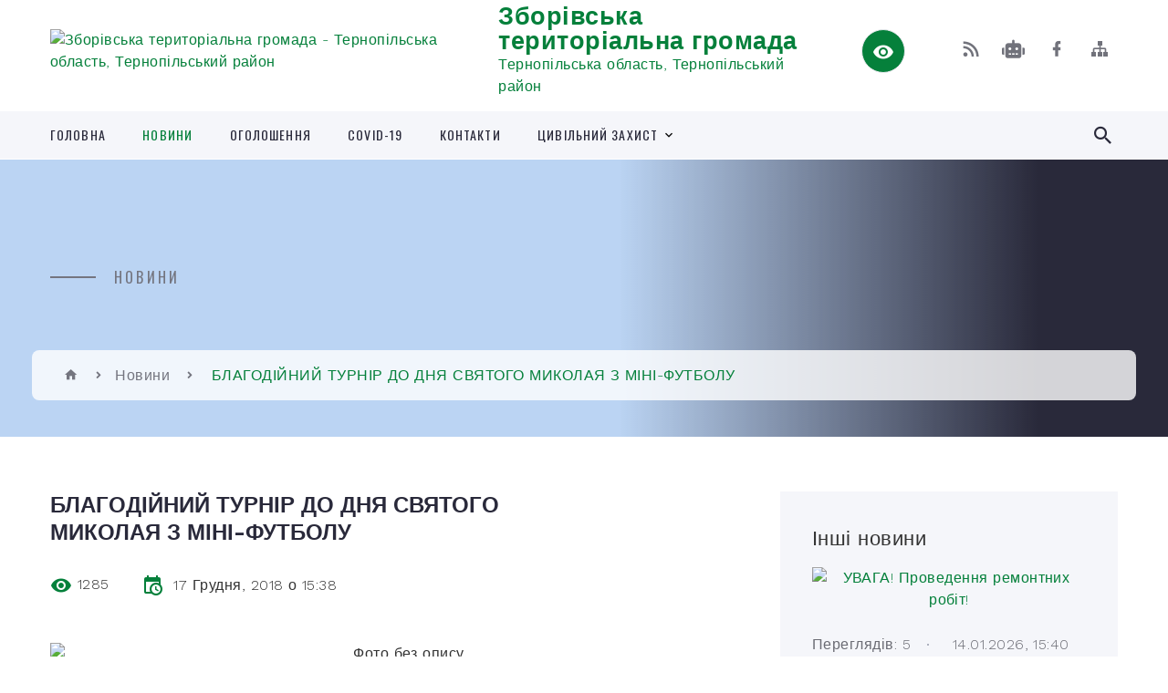

--- FILE ---
content_type: text/html; charset=UTF-8
request_url: https://zborivska-gromada.gov.ua/news/1545053973/
body_size: 17989
content:
<!DOCTYPE html>
<html class="wide wow-animation" lang="uk">
<head>
	<!--[if IE]><meta http-equiv="X-UA-Compatible" content="IE=edge"><![endif]-->
	<meta charset="utf-8">
	<meta name="viewport" content="width=device-width, initial-scale=1">
	<!--[if IE]><script>
		document.createElement('header');
		document.createElement('nav');
		document.createElement('main');
		document.createElement('section');
		document.createElement('article');
		document.createElement('aside');
		document.createElement('footer');
		document.createElement('figure');
		document.createElement('figcaption');
	</script><![endif]-->
	<title>БЛАГОДІЙНИЙ ТУРНІР ДО ДНЯ СВЯТОГО МИКОЛАЯ З МІНІ-ФУТБОЛУ | Зборівська територіальна громада</title>
	<meta name="description" content=". .   За сприяння Зборівської міської ради під егідою федерації  футболу міста Зборова вкотре відбувся щорічний благодійний турнір до дня Святого Миколая з міні-футболу. Перший день турнір проходив на футбольному майданчику зі шту">
	<meta name="keywords" content="БЛАГОДІЙНИЙ, ТУРНІР, ДО, ДНЯ, СВЯТОГО, МИКОЛАЯ, З, МІНІ-ФУТБОЛУ, |, Зборівська, територіальна, громада, 04058410">

	
		<meta property="og:image" content="https://rada.info/upload/users_files/04058410/ad2cb9290c4b2e9982ceded19c004d25.jpeg">
	<meta property="og:image:width" content="1280">
	<meta property="og:image:height" content="960">
			<meta property="og:title" content="БЛАГОДІЙНИЙ ТУРНІР ДО ДНЯ СВЯТОГО МИКОЛАЯ З МІНІ-ФУТБОЛУ">
				<meta property="og:type" content="article">
	<meta property="og:url" content="https://zborivska-gromada.gov.ua/news/1545053973/">
		
		<link rel="apple-touch-icon" sizes="57x57" href="https://gromada.org.ua/apple-icon-57x57.png">
	<link rel="apple-touch-icon" sizes="60x60" href="https://gromada.org.ua/apple-icon-60x60.png">
	<link rel="apple-touch-icon" sizes="72x72" href="https://gromada.org.ua/apple-icon-72x72.png">
	<link rel="apple-touch-icon" sizes="76x76" href="https://gromada.org.ua/apple-icon-76x76.png">
	<link rel="apple-touch-icon" sizes="114x114" href="https://gromada.org.ua/apple-icon-114x114.png">
	<link rel="apple-touch-icon" sizes="120x120" href="https://gromada.org.ua/apple-icon-120x120.png">
	<link rel="apple-touch-icon" sizes="144x144" href="https://gromada.org.ua/apple-icon-144x144.png">
	<link rel="apple-touch-icon" sizes="152x152" href="https://gromada.org.ua/apple-icon-152x152.png">
	<link rel="apple-touch-icon" sizes="180x180" href="https://gromada.org.ua/apple-icon-180x180.png">
	<link rel="icon" type="image/png" sizes="192x192"  href="https://gromada.org.ua/android-icon-192x192.png">
	<link rel="icon" type="image/png" sizes="32x32" href="https://gromada.org.ua/favicon-32x32.png">
	<link rel="icon" type="image/png" sizes="96x96" href="https://gromada.org.ua/favicon-96x96.png">
	<link rel="icon" type="image/png" sizes="16x16" href="https://gromada.org.ua/favicon-16x16.png">
	<link rel="manifest" href="https://gromada.org.ua/manifest.json">
	<meta name="msapplication-TileColor" content="#ffffff">
	<meta name="msapplication-TileImage" content="https://gromada.org.ua/ms-icon-144x144.png">
	<meta name="theme-color" content="#ffffff">
	
	
		<meta name="robots" content="">
		
    <link rel="stylesheet" href="https://fonts.googleapis.com/css?family=Work+Sans:300,700,800%7COswald:300,400,500">
	
    <link rel="preload" href="//gromada.org.ua/themes/2021_bar/css/styles_vip.css?v=2.98" as="style">
	<link rel="stylesheet" href="//gromada.org.ua/themes/2021_bar/css/styles_vip.css?v=2.98">
	<link rel="stylesheet" href="//gromada.org.ua/themes/2021_bar/css/17246/theme_vip.css?v=1768398667">
	
			<!--[if lt IE 9]>
	<script src="https://oss.maxcdn.com/html5shiv/3.7.2/html5shiv.min.js"></script>
	<script src="https://oss.maxcdn.com/respond/1.4.2/respond.min.js"></script>
	<![endif]-->
	<!--[if gte IE 9]>
	<style type="text/css">
		.gradient { filter: none; }
	</style>
	<![endif]-->

</head>
<body class="">

	<a href="#top_menu" class="skip-link link" aria-label="Перейти до головного меню (Alt+1)" accesskey="1">Перейти до головного меню (Alt+1)</a>
	<a href="#left_menu" class="skip-link link" aria-label="Перейти до бічного меню (Alt+2)" accesskey="2">Перейти до бічного меню (Alt+2)</a>
    <a href="#main_content" class="skip-link link" aria-label="Перейти до головного вмісту (Alt+3)" accesskey="3">Перейти до текстового вмісту (Alt+3)</a>



<div class="page">

	<!-- Page Header-->
	<header class="section page-header">
		<!-- RD Navbar-->
		<div class="rd-navbar-wrap">
			<nav class="rd-navbar rd-navbar-corporate" data-layout="rd-navbar-fixed" data-sm-layout="rd-navbar-fixed" data-md-layout="rd-navbar-fixed" data-md-device-layout="rd-navbar-fixed" data-lg-layout="rd-navbar-static" data-lg-device-layout="rd-navbar-fixed" data-xl-layout="rd-navbar-static" data-xl-device-layout="rd-navbar-static" data-xxl-layout="rd-navbar-static" data-xxl-device-layout="rd-navbar-static" data-lg-stick-up-offset="118px" data-xl-stick-up-offset="118px" data-xxl-stick-up-offset="118px" data-lg-stick-up="true" data-xl-stick-up="true" data-xxl-stick-up="true">
				<div class="rd-navbar-aside-outer">
					<div class="rd-navbar-aside">
						<!-- RD Navbar Panel-->
						<div class="rd-navbar-panel">
							<!-- RD Navbar Toggle-->
							<button class="rd-navbar-toggle" data-rd-navbar-toggle="#rd-navbar-nav-wrap-1" aria-label="Показати меню сайту"><span></span></button>
							<a class="rd-navbar-brand" href="https://zborivska-gromada.gov.ua/">
								<img src="https://rada.info/upload/users_files/04058410/gerb/Знімок-екрана-2025-07-15-163054.png" alt="Зборівська територіальна громада - Тернопільська область, Тернопільський район" srcset="https://rada.info/upload/users_files/04058410/gerb/Знімок-екрана-2025-07-15-163054.png">
								<span>Зборівська територіальна громада <br><small>Тернопільська область, Тернопільський район</small></span>
							</a>
						</div>
						<div class="rd-navbar-collapse">
							<button class="rd-navbar-collapse-toggle rd-navbar-fixed-element-1" data-rd-navbar-toggle="#rd-navbar-collapse-content-1"><span></span></button>
							<div class="rd-navbar-collapse-content" id="rd-navbar-collapse-content-1">
								<article class="unit align-items-center">
									<div class="unit-left"><a class="icon icon-md icon-modern mdi mdi-eye inverse" href="#" title="Режим високої контастності" onclick="return set_special('54418a6410b18dae11a89c9e63cc769fbba62244');"></a></div>
								</article>
								<article class="align-items-center">
									<div class="unit-body">
										<ul class="list-0">
											<li class="social_links">
												<div class="group group-xs group-middle">
												
													<a class="icon icon-sm icon-creative mdi mdi-rss" href="https://gromada.org.ua/rss/17246/" rel="nofollow" target="_blank" title="RSS-стрічка новин"></a>
																										<a class="icon icon-sm icon-creative mdi mdi-robot" href="https://zborivska-gromada.gov.ua/feedback/#chat_bot" title="Наша громада в смартфоні"><i class="fas fa-robot"></i></a>
																																																				<a class="icon icon-sm icon-creative mdi mdi-facebook" href="https://www.facebook.com/ZborivOTG/" rel="nofollow" target="_blank" title="Наша сторінка у Facebook"></a>																																							<a class="icon icon-sm icon-creative mdi mdi-sitemap" href="https://zborivska-gromada.gov.ua/sitemap/" rel="nofollow" target="_blank" title="Мапа сайту"></a>
													
												</div>
											</li>
																					</ul>
									</div>
								</article>
							</div>
						</div>
					</div>
				</div>
				<div class="rd-navbar-main-outer" id="top_menu">
					<div class="rd-navbar-main">
						<div class="rd-navbar-nav-wrap" id="rd-navbar-nav-wrap-1">
							<!-- RD Navbar Search-->
							<div class="rd-navbar-search" id="rd-navbar-search-1">
								<button class="rd-navbar-search-toggle" data-rd-navbar-toggle="#rd-navbar-search-1" aria-label="Показати форму для пошуку"><span></span></button>
								<form class="rd-search" action="https://zborivska-gromada.gov.ua/search/" data-search-live="rd-search-results-live-1" method="GET">
									<div class="form-wrap">
										<label class="form-label" for="rd-navbar-search-form-input-1">Пошук...</label>
										<input class="form-input rd-navbar-search-form-input" id="rd-navbar-search-form-input-1" type="text" name="q" aria-label="Введіть пошукову фразу" autocomplete="off">
									</div>
									<button name="gAction" value="y" class="rd-search-form-submit far fa-search" type="submit" aria-label="Здійснити пошук"></button>
								</form>
							</div>
							<!-- RD Navbar Nav-->
							<ul class="rd-navbar-nav">
																<li class="rd-nav-item">
									<a class="rd-nav-link" href="https://zborivska-gromada.gov.ua/main/">Головна</a>
																	</li>
																<li class="rd-nav-item active">
									<a class="rd-nav-link" href="https://zborivska-gromada.gov.ua/news/">Новини</a>
																	</li>
																<li class="rd-nav-item">
									<a class="rd-nav-link" href="https://zborivska-gromada.gov.ua/more_news/">Оголошення</a>
																	</li>
																<li class="rd-nav-item">
									<a class="rd-nav-link" href="https://zborivska-gromada.gov.ua/covid19-16-38-36-09-08-2021/">COVID-19</a>
																	</li>
																<li class="rd-nav-item">
									<a class="rd-nav-link" href="https://zborivska-gromada.gov.ua/feedback/">Контакти</a>
																	</li>
																<li class="rd-nav-item">
									<a class="rd-nav-link" href="https://zborivska-gromada.gov.ua/civilnij-zahist-14-26-13-31-05-2023/">Цивільний захист</a>
																		<ul class="rd-menu rd-navbar-dropdown">
																				<li class="rd-dropdown-item">
											<a class="rd-dropdown-link" href="https://zborivska-gromada.gov.ua/navchannya-naselennya-diyam-u-ns-14-29-29-31-05-2023/">Навчання населення діям у НС</a>
																						<ul class="rd-menu rd-navbar-dropdown">
																								<li class="rd-dropdown-item">
													<a class="rd-dropdown-link active" href="https://zborivska-gromada.gov.ua/konsultacijni-punkti-z-pitan-cz-misce-ih-roztashuvannya-14-35-29-31-05-2023/">Консультаційні пункти з питань ЦЗ, місце їх розташування</a>
												</li>
																								<li class="rd-dropdown-item">
													<a class="rd-dropdown-link active" href="https://zborivska-gromada.gov.ua/pamyatki-bukleti-rekomendacii-14-36-46-31-05-2023/">Пам'ятки, буклети, рекомендації</a>
												</li>
																																			</ul>
																					</li>
																				<li class="rd-dropdown-item">
											<a class="rd-dropdown-link" href="https://zborivska-gromada.gov.ua/zahisni-sporudi-14-31-18-31-05-2023/">Захисні споруди</a>
																						<ul class="rd-menu rd-navbar-dropdown">
																								<li class="rd-dropdown-item">
													<a class="rd-dropdown-link active" href="https://zborivska-gromada.gov.ua/informaciya-pro-zahisni-pro-sporudi-14-37-59-31-05-2023/">Інформація про захисні про споруди</a>
												</li>
																								<li class="rd-dropdown-item">
													<a class="rd-dropdown-link active" href="https://zborivska-gromada.gov.ua/karta-zahisnih-sporud-abo-misce-roztashuvannya-roztashuvannya-ukrit-14-40-00-31-05-2023/">Карта захисних споруд або місце розташування розташування укрить</a>
												</li>
																																			</ul>
																					</li>
																				<li class="rd-dropdown-item">
											<a class="rd-dropdown-link" href="https://zborivska-gromada.gov.ua/opovischennya-ta-informuvannya-naselennya-14-32-08-31-05-2023/">Оповіщення та інформування населення</a>
																						<ul class="rd-menu rd-navbar-dropdown">
																								<li class="rd-dropdown-item">
													<a class="rd-dropdown-link active" href="https://zborivska-gromada.gov.ua/organizaciya-opovischennya-naselennya-14-41-41-31-05-2023/">Організація оповіщення населення</a>
												</li>
																								<li class="rd-dropdown-item">
													<a class="rd-dropdown-link active" href="https://zborivska-gromada.gov.ua/signali-opovischennya-14-42-11-31-05-2023/">Сигнали оповіщення</a>
												</li>
																																			</ul>
																					</li>
																				<li class="rd-dropdown-item">
											<a class="rd-dropdown-link" href="https://zborivska-gromada.gov.ua/evakuaciya-14-32-44-31-05-2023/">Евакуація</a>
																						<ul class="rd-menu rd-navbar-dropdown">
																								<li class="rd-dropdown-item">
													<a class="rd-dropdown-link active" href="https://zborivska-gromada.gov.ua/informaciya-pro-evakuaciju-naselennya-14-44-02-31-05-2023/">Інформація про евакуацію населення</a>
												</li>
																								<li class="rd-dropdown-item">
													<a class="rd-dropdown-link active" href="https://zborivska-gromada.gov.ua/zbirnij-punkt-evakuacii-14-44-50-31-05-2023/">Збірний пункт евакуації</a>
												</li>
																																			</ul>
																					</li>
																													</ul>
																	</li>
																							</ul>
						</div>
					</div>
				</div>
			</nav>
		</div>
	</header>

		<section class="breadcrumbs-custom bg-image" style="background-image: url(https://rada.info/upload/users_files/04058410/slides/вул.Б.Хмельницького.jpg);">
		<div class="breadcrumbs-custom-inner">
			<div class="container breadcrumbs-custom-container">
				<div class="breadcrumbs-custom-main">
										<h6 class="breadcrumbs-custom-subtitle title-decorated">Новини</h6>
									</div>
				<ul class="breadcrumbs-custom-path"><li><a href="https://zborivska-gromada.gov.ua/" title="Головна сторінка"><span class="icon mdi mdi-home"></span></a></li><li><a href="https://zborivska-gromada.gov.ua/news/" aria-current="page">Новини</a></li> <li class="active">БЛАГОДІЙНИЙ ТУРНІР ДО ДНЯ СВЯТОГО МИКОЛАЯ З МІНІ-ФУТБОЛУ</li></ul>
			</div>
		</div>
	</section>
	
	<div id="main_content">
						<section class="section section-sm">
	<div class="container">
		<div class="row row-50">
			<div class="col-lg-8">

				<article class="post-creative bar_content">
					<h1 class="post-creative-title">БЛАГОДІЙНИЙ ТУРНІР ДО ДНЯ СВЯТОГО МИКОЛАЯ З МІНІ-ФУТБОЛУ</h1>
					<ul class="post-creative-meta margin_b_45">
						<li>
							<span class="icon mdi mdi-eye"></span>
							1285
						</li>
						<li>
							<span class="icon mdi mdi-calendar-clock"></span>
							<time datetime="2018">17 Грудня, 2018 о 15:38</time>
						</li>
											</ul>

					
					
					<main>
					<p style="text-align: center;"><img alt="Фото без опису"  alt="" src="https://rada.info/upload/users_files/04058410/ad2cb9290c4b2e9982ceded19c004d25.jpeg" style="width: 780px; height: 585px;" /></p>

<p style="text-align: justify;">&nbsp; За сприяння Зборівської міської ради під егідою федерації&nbsp; футболу міста Зборова вкотре відбувся щорічний благодійний турнір до дня Святого Миколая з міні-футболу. Перший день турнір проходив на футбольному майданчику зі штучним покриття на &ldquo;Білому березі&rdquo;, а півфінал та фінал на новому футбольному майданчику центрального стадіону міста. Усі зібрані кошти будуть передані&nbsp; дитині з інвалідністю. Досить символічно було те, що турнір відкрив голова федерації Тернопільської області, народний депутат Тарас Юрик. Який вручив учасникам м&rsquo;ячі та кубки. У турнірі взяли участь 6 команд:</p>

<ul style="margin-left: 40px;">
	<li style="text-align: justify;">команда освітян;</li>
	<li style="text-align: justify;">команда відділу поліції;</li>
	<li style="text-align: justify;">команад &laquo;Панорама&raquo;;</li>
	<li style="text-align: justify;">команда підприємців;</li>
	<li style="text-align: justify;">команда Зборівської лікарні;</li>
	<li style="text-align: justify;">команда пожежної частини.</li>
</ul>

<p style="text-align: justify;">&nbsp; Перемогу у турнірі здобули освітяни. Команди переможці за 1-ші 3-ті місця отримали кубки та пам&rsquo;ятні медалі, а інші, які не увійшли в трійку лідерів &ndash; футбольні м&rsquo;ячі за учать у турнірі.</p>
					</main>

					<div class="clearfix"></div>

										<div class="row">
                                                <div class="col-sm-6 col-lg-4 album_item">
                            <a class="thumbnail-classic thumbnail-classic-sm" href="https://rada.info/upload/users_files/04058410/gallery/large/3_23.jpg" data-fancybox="gallery" data-caption="">
                                <img class="thumbnail-classic-image" src="https://rada.info/upload/users_files/04058410/gallery/small/3_23.jpg" alt=""/>
                                <div class="thumbnail-classic-caption">
                                    <p class="thumbnail-classic-title"></p>
                                </div>
                                <div class="thumbnail-classic-dummy"></div>
                            </a>
							                        </div>
                                                <div class="col-sm-6 col-lg-4 album_item">
                            <a class="thumbnail-classic thumbnail-classic-sm" href="https://rada.info/upload/users_files/04058410/gallery/large/2_20.jpg" data-fancybox="gallery" data-caption="">
                                <img class="thumbnail-classic-image" src="https://rada.info/upload/users_files/04058410/gallery/small/2_20.jpg" alt=""/>
                                <div class="thumbnail-classic-caption">
                                    <p class="thumbnail-classic-title"></p>
                                </div>
                                <div class="thumbnail-classic-dummy"></div>
                            </a>
							                        </div>
                                                <div class="col-sm-6 col-lg-4 album_item">
                            <a class="thumbnail-classic thumbnail-classic-sm" href="https://rada.info/upload/users_files/04058410/gallery/large/1_12.jpg" data-fancybox="gallery" data-caption="">
                                <img class="thumbnail-classic-image" src="https://rada.info/upload/users_files/04058410/gallery/small/1_12.jpg" alt=""/>
                                <div class="thumbnail-classic-caption">
                                    <p class="thumbnail-classic-title"></p>
                                </div>
                                <div class="thumbnail-classic-dummy"></div>
                            </a>
							                        </div>
                                                <div class="col-sm-6 col-lg-4 album_item">
                            <a class="thumbnail-classic thumbnail-classic-sm" href="https://rada.info/upload/users_files/04058410/gallery/large/4_16.jpg" data-fancybox="gallery" data-caption="">
                                <img class="thumbnail-classic-image" src="https://rada.info/upload/users_files/04058410/gallery/small/4_16.jpg" alt=""/>
                                <div class="thumbnail-classic-caption">
                                    <p class="thumbnail-classic-title"></p>
                                </div>
                                <div class="thumbnail-classic-dummy"></div>
                            </a>
							                        </div>
                                                <div class="col-sm-6 col-lg-4 album_item">
                            <a class="thumbnail-classic thumbnail-classic-sm" href="https://rada.info/upload/users_files/04058410/gallery/large/5_15.jpg" data-fancybox="gallery" data-caption="">
                                <img class="thumbnail-classic-image" src="https://rada.info/upload/users_files/04058410/gallery/small/5_15.jpg" alt=""/>
                                <div class="thumbnail-classic-caption">
                                    <p class="thumbnail-classic-title"></p>
                                </div>
                                <div class="thumbnail-classic-dummy"></div>
                            </a>
							                        </div>
                                                <div class="col-sm-6 col-lg-4 album_item">
                            <a class="thumbnail-classic thumbnail-classic-sm" href="https://rada.info/upload/users_files/04058410/gallery/large/15_3.jpg" data-fancybox="gallery" data-caption="">
                                <img class="thumbnail-classic-image" src="https://rada.info/upload/users_files/04058410/gallery/small/15_3.jpg" alt=""/>
                                <div class="thumbnail-classic-caption">
                                    <p class="thumbnail-classic-title"></p>
                                </div>
                                <div class="thumbnail-classic-dummy"></div>
                            </a>
							                        </div>
                                                <div class="col-sm-6 col-lg-4 album_item">
                            <a class="thumbnail-classic thumbnail-classic-sm" href="https://rada.info/upload/users_files/04058410/gallery/large/6_12.jpg" data-fancybox="gallery" data-caption="">
                                <img class="thumbnail-classic-image" src="https://rada.info/upload/users_files/04058410/gallery/small/6_12.jpg" alt=""/>
                                <div class="thumbnail-classic-caption">
                                    <p class="thumbnail-classic-title"></p>
                                </div>
                                <div class="thumbnail-classic-dummy"></div>
                            </a>
							                        </div>
                                                <div class="col-sm-6 col-lg-4 album_item">
                            <a class="thumbnail-classic thumbnail-classic-sm" href="https://rada.info/upload/users_files/04058410/gallery/large/7_9.jpg" data-fancybox="gallery" data-caption="">
                                <img class="thumbnail-classic-image" src="https://rada.info/upload/users_files/04058410/gallery/small/7_9.jpg" alt=""/>
                                <div class="thumbnail-classic-caption">
                                    <p class="thumbnail-classic-title"></p>
                                </div>
                                <div class="thumbnail-classic-dummy"></div>
                            </a>
							                        </div>
                                                <div class="col-sm-6 col-lg-4 album_item">
                            <a class="thumbnail-classic thumbnail-classic-sm" href="https://rada.info/upload/users_files/04058410/gallery/large/9_5.jpg" data-fancybox="gallery" data-caption="">
                                <img class="thumbnail-classic-image" src="https://rada.info/upload/users_files/04058410/gallery/small/9_5.jpg" alt=""/>
                                <div class="thumbnail-classic-caption">
                                    <p class="thumbnail-classic-title"></p>
                                </div>
                                <div class="thumbnail-classic-dummy"></div>
                            </a>
							                        </div>
                                                <div class="col-sm-6 col-lg-4 album_item">
                            <a class="thumbnail-classic thumbnail-classic-sm" href="https://rada.info/upload/users_files/04058410/gallery/large/11_5.jpg" data-fancybox="gallery" data-caption="">
                                <img class="thumbnail-classic-image" src="https://rada.info/upload/users_files/04058410/gallery/small/11_5.jpg" alt=""/>
                                <div class="thumbnail-classic-caption">
                                    <p class="thumbnail-classic-title"></p>
                                </div>
                                <div class="thumbnail-classic-dummy"></div>
                            </a>
							                        </div>
                                                <div class="col-sm-6 col-lg-4 album_item">
                            <a class="thumbnail-classic thumbnail-classic-sm" href="https://rada.info/upload/users_files/04058410/gallery/large/10_6.jpg" data-fancybox="gallery" data-caption="">
                                <img class="thumbnail-classic-image" src="https://rada.info/upload/users_files/04058410/gallery/small/10_6.jpg" alt=""/>
                                <div class="thumbnail-classic-caption">
                                    <p class="thumbnail-classic-title"></p>
                                </div>
                                <div class="thumbnail-classic-dummy"></div>
                            </a>
							                        </div>
                                                <div class="col-sm-6 col-lg-4 album_item">
                            <a class="thumbnail-classic thumbnail-classic-sm" href="https://rada.info/upload/users_files/04058410/gallery/large/14_3.jpg" data-fancybox="gallery" data-caption="">
                                <img class="thumbnail-classic-image" src="https://rada.info/upload/users_files/04058410/gallery/small/14_3.jpg" alt=""/>
                                <div class="thumbnail-classic-caption">
                                    <p class="thumbnail-classic-title"></p>
                                </div>
                                <div class="thumbnail-classic-dummy"></div>
                            </a>
							                        </div>
                                                <div class="col-sm-6 col-lg-4 album_item">
                            <a class="thumbnail-classic thumbnail-classic-sm" href="https://rada.info/upload/users_files/04058410/gallery/large/12_5.jpg" data-fancybox="gallery" data-caption="">
                                <img class="thumbnail-classic-image" src="https://rada.info/upload/users_files/04058410/gallery/small/12_5.jpg" alt=""/>
                                <div class="thumbnail-classic-caption">
                                    <p class="thumbnail-classic-title"></p>
                                </div>
                                <div class="thumbnail-classic-dummy"></div>
                            </a>
							                        </div>
                                                <div class="col-sm-6 col-lg-4 album_item">
                            <a class="thumbnail-classic thumbnail-classic-sm" href="https://rada.info/upload/users_files/04058410/gallery/large/17_2.jpg" data-fancybox="gallery" data-caption="">
                                <img class="thumbnail-classic-image" src="https://rada.info/upload/users_files/04058410/gallery/small/17_2.jpg" alt=""/>
                                <div class="thumbnail-classic-caption">
                                    <p class="thumbnail-classic-title"></p>
                                </div>
                                <div class="thumbnail-classic-dummy"></div>
                            </a>
							                        </div>
                                                <div class="col-sm-6 col-lg-4 album_item">
                            <a class="thumbnail-classic thumbnail-classic-sm" href="https://rada.info/upload/users_files/04058410/gallery/large/20_2.jpg" data-fancybox="gallery" data-caption="">
                                <img class="thumbnail-classic-image" src="https://rada.info/upload/users_files/04058410/gallery/small/20_2.jpg" alt=""/>
                                <div class="thumbnail-classic-caption">
                                    <p class="thumbnail-classic-title"></p>
                                </div>
                                <div class="thumbnail-classic-dummy"></div>
                            </a>
							                        </div>
                                                <div class="col-sm-6 col-lg-4 album_item">
                            <a class="thumbnail-classic thumbnail-classic-sm" href="https://rada.info/upload/users_files/04058410/gallery/large/18_1.jpg" data-fancybox="gallery" data-caption="">
                                <img class="thumbnail-classic-image" src="https://rada.info/upload/users_files/04058410/gallery/small/18_1.jpg" alt=""/>
                                <div class="thumbnail-classic-caption">
                                    <p class="thumbnail-classic-title"></p>
                                </div>
                                <div class="thumbnail-classic-dummy"></div>
                            </a>
							                        </div>
                                                <div class="col-sm-6 col-lg-4 album_item">
                            <a class="thumbnail-classic thumbnail-classic-sm" href="https://rada.info/upload/users_files/04058410/gallery/large/19_3.jpg" data-fancybox="gallery" data-caption="">
                                <img class="thumbnail-classic-image" src="https://rada.info/upload/users_files/04058410/gallery/small/19_3.jpg" alt=""/>
                                <div class="thumbnail-classic-caption">
                                    <p class="thumbnail-classic-title"></p>
                                </div>
                                <div class="thumbnail-classic-dummy"></div>
                            </a>
							                        </div>
                                            </div>
					
					<ul class="post-creative-footer">
						<li><a href="https://zborivska-gromada.gov.ua/news/" class="button button-sm button-primary button-winona">&laquo; повернутися</a></li>
												<li>Сподобалась новина? Поширте:</li>
						<li>
							<div class="group group-xs group-middle">
																<a data-type="fb" class="social_share icon icon-sm icon-creative mdi mdi-facebook" onclick="window.open('https://www.facebook.com/sharer/sharer.php?u=https://zborivska-gromada.gov.ua/news/1545053973/', '', 'toolbar=0,status=0,scrollbars=1,width=626,height=436'); return false;" href="#" rel="nofollow" title="Поширити у Facebook"></a>
								<a data-type="tw" class="social_share icon icon-sm icon-creative mdi mdi-twitter" onclick="window.open('https://twitter.com/intent/tweet?url=https://zborivska-gromada.gov.ua/news/1545053973/&text=%D0%91%D0%9B%D0%90%D0%93%D0%9E%D0%94%D0%86%D0%99%D0%9D%D0%98%D0%99+%D0%A2%D0%A3%D0%A0%D0%9D%D0%86%D0%A0+%D0%94%D0%9E+%D0%94%D0%9D%D0%AF+%D0%A1%D0%92%D0%AF%D0%A2%D0%9E%D0%93%D0%9E+%D0%9C%D0%98%D0%9A%D0%9E%D0%9B%D0%90%D0%AF+%D0%97+%D0%9C%D0%86%D0%9D%D0%86-%D0%A4%D0%A3%D0%A2%D0%91%D0%9E%D0%9B%D0%A3', '', 'toolbar=0,status=0,scrollbars=1,width=626,height=436'); return false;" href="#" rel="nofollow" title="Поширити у Twitter"></a>
								<a onclick="window.print(); return false;" rel="nofollow" class="icon icon-sm icon-creative mdi mdi-printer" href="#" title="Надрукувати"></a>
							</div>
						</li>
											</ul>
					
				</article>

				
			</div>

						<div class="col-lg-4">
				
				<div class="profile-thin">

					<div class="aside-title">Інші новини</div>

										<article class="post-classic">
						<a class="post-classic-media" href="https://zborivska-gromada.gov.ua/news/1768398212/">
														<img src="https://rada.info/upload/users_files/04058410/ad8fcb3c39b2373edb8d2707bdf92872.jpg" alt="УВАГА! Проведення ремонтних робіт!">
																				</a>
						<ul class="post-classic-meta">
							<li>Переглядів: 5</li>
	                        <li>
	                          <time datetime="2026">14.01.2026, 15:40</time>
	                        </li>
						</ul>
						<h4 class="post-modern-title"><a href="https://zborivska-gromada.gov.ua/news/1768398212/">УВАГА! Проведення ремонтних робіт!</a></h4>
					</article>
										<article class="post-classic">
						<a class="post-classic-media" href="https://zborivska-gromada.gov.ua/news/1766407695/">
														<img src="https://i.ytimg.com/vi/zQiu5A9VADE/mqdefault.jpg" alt="Ветеран- Україна твій дім!">
																				</a>
						<ul class="post-classic-meta">
							<li>Переглядів: 62</li>
	                        <li>
	                          <time datetime="2025">22.12.2025, 14:44</time>
	                        </li>
						</ul>
						<h4 class="post-modern-title"><a href="https://zborivska-gromada.gov.ua/news/1766407695/">Ветеран- Україна твій дім!</a></h4>
					</article>
										<article class="post-classic">
						<a class="post-classic-media" href="https://zborivska-gromada.gov.ua/news/1765270480/">
														<img src="https://rada.info/upload/users_files/04058410/a80800cc12bbfce85da47a557f911f82.jpg" alt="«Місяць цифрової грамотності»">
																				</a>
						<ul class="post-classic-meta">
							<li>Переглядів: 80</li>
	                        <li>
	                          <time datetime="2025">09.12.2025, 10:48</time>
	                        </li>
						</ul>
						<h4 class="post-modern-title"><a href="https://zborivska-gromada.gov.ua/news/1765270480/">«Місяць цифрової грамотності»</a></h4>
					</article>
					
					<p><a href="https://zborivska-gromada.gov.ua/news/" class="button button-sm button-primary button-winona">Всі новини</a></p>

				</div>
				
				<div id="banner_block" class="margin_t_45">

					
					<p style="text-align: center;"><a rel="nofollow" href="http://www.president.gov.ua/"><img alt="ПРЕЗИДЕНТ УКРАЇНИ" src="//gromada.info/upload/images/banner_prezident_262.png" style="height:63px; margin-bottom:2px; width:262px" /></a></p>

<p style="text-align: center;"><a rel="nofollow" href="https://www.dity.gov.ua/uk" target=""><img alt="Фото без опису" src="https://rada.info/upload/users_files/04058410/c66bc00f88ffba8afee6bd509d7ca0d5.png" style="width: 1245px; height: 695px;" /></a></p>

<p style="text-align: center;"><a rel="nofollow" href="http://terjust.gov.ua/"><img alt="Фото без опису" src="https://rada.info/upload/users_files/04058410/98715d80b766fff1fd44789a042c508a.jpg" style="width: 268px; height: 84px;" /></a></p>

<p style="text-align: center;"><a rel="nofollow" href="https://u24.gov.ua/uk"><img alt="Фото без опису" src="https://rada.info/upload/users_files/04058410/574a43eb0886dcb708ae9c6997fb9651.jpg" style="width: 262px; height: 131px;" /></a></p>

<p style="text-align: center;"><a rel="nofollow" href="https://guide.diia.gov.ua/"><img alt="Фото без опису" src="https://rada.info/upload/users_files/04058410/f64c64d9055c4ab80f69dccea233eac6.jpg" style="width: 200px; height: 167px;" /></a></p>

<p style="text-align: center;"><a rel="nofollow" href="https://www.auc.org.ua/"><img alt="Фото без опису" src="https://rada.info/upload/users_files/04058410/5c8ddb03cd76c208c893aaaf536bf602.png" style="width: 123px; height: 137px;" /></a></p>

<p style="text-align: center;"><a rel="nofollow" href="https://trvamu.blogspot.com/"><img alt="Фото без опису" src="https://rada.info/upload/users_files/04058410/178fd540a2a84acb10868155f86fb9a0.jpg" style="width: 268px; height: 83px;" /></a></p>

<p style="text-align: center;"><a rel="nofollow" href="http://www.atu.net.ua"><img alt="Фото без опису" src="https://rada.info/upload/users_files/04058410/7a85bd1172e7047ae621f10aa16828a2.jpg" style="width: 200px; height: 200px;" /></a></p>

<p style="text-align: center;"><a rel="nofollow" href="https://dpss.creatio.com/Login/index.html?ReturnUrl=%2f"><img alt="Фото без опису" src="https://rada.info/upload/users_files/04058410/0a52993245d80070b995430f1b8a2d60.jpeg" style="width: 262px; height: 131px;" /></a></p>

<p style="text-align: center;"><img alt="Фото без опису" src="https://rada.info/upload/users_files/04058410/6c0c20875fdedd8247e456f644dfc421.jpg" style="width: 262px; height: 131px;" /></p>

<p style="text-align: center;"><a rel="nofollow" href="http://www.fse.gov.ua/fse/control/ter/uk/index" target="_blank"><img alt="Фонд соціального страхування" src="https://rada.info/upload/users_files/04058410/49481c994dab98846b5e304480a4adfe.jpg" style="width: 264px; height: 100px;" /></a></p>

<p style="text-align: center;">&nbsp;</p>

<p style="text-align: center;"><a rel="nofollow" href="https://legalaid.gov.ua/category/novyny/"><img alt="Фото без опису" src="https://rada.info/upload/users_files/04058410/e14d112a902c9cc5a3d19a9ad4d62f32.jpg" style="width: 268px; height: 107px;" /></a></p>

<p style="text-align: center;"><a rel="nofollow" href="https://sqe.gov.ua/"><img alt="Фото без опису" src="https://rada.info/upload/users_files/04058410/8f797c0a8d3198c2db4c2a5a45c262d7.jpg" style="width: 268px; height: 90px;" /></a></p>

<p style="text-align: center;"><a rel="nofollow" href="https://dcz.gov.ua/"><img alt="Фото без опису" src="https://rada.info/upload/users_files/04058410/b9f05c1e82f8f67e95980e6e7d5256fa.jpg" style="width: 226px; height: 223px;" /></a></p>
					<div class="clearfix"></div>

					
					<div class="clearfix"></div>

				</div>
				
			</div>
			
		</div>
	</div>
</section>

<section class="section section-sm bg-gray-100 right_menu_b" id="left_menu">
	<div class="container">
		
        <div class="owl-carousel owl-carousel-centered-pagination" data-items="1" data-sm-items="2" data-md-items="3" data-lg-items="4" data-dots="true" data-stage-padding="0" data-loop="false" data-margin="30" data-mouse-drag="true">
			            <div class="item">
				<h5><a href="https://zborivska-gromada.gov.ua/golova-gromadi-12-05-14-14-06-2018/">ГОЛОВА ГРОМАДИ</a></h5>
				            </div>
			            <div class="item">
				<h5><a href="https://zborivska-gromada.gov.ua/zastupniki-19-21-04-22-02-2018/">ЗАСТУПНИКИ</a></h5>
				            </div>
			            <div class="item">
				<h5><a href="https://zborivska-gromada.gov.ua/deputati-19-33-55-22-02-2018/">ДЕПУТАТИ</a></h5>
				            </div>
			            <div class="item">
				<h5><a href="https://zborivska-gromada.gov.ua/vikonavchij-komitet-14-54-18-06-09-2018/">ВИКОНАВЧИЙ КОМІТЕТ</a></h5>
								<ul>
										<li>
						<a href="https://zborivska-gromada.gov.ua/kerujuchij-spravami-vikonavchogo-komitetu-15-21-09-06-09-2018/">Секретар виконавчого комітету</a>
					</li>
										<li>
						<a href="https://zborivska-gromada.gov.ua/sklad-vikonavchogo-komitetu-15-23-11-06-09-2018/">Склад виконавчого комітету</a>
					</li>
										<li>
						<a href="https://zborivska-gromada.gov.ua/administrativna-komisiya-15-37-17-06-09-2018/">Адміністративна комісія</a>
					</li>
										<li>
						<a href="https://zborivska-gromada.gov.ua/plan-roboti-vikonavchogo-komitetu-15-38-07-06-09-2018/">План роботи виконавчого комітету</a>
					</li>
														</ul>
				            </div>
			            <div class="item">
				<h5><a href="https://zborivska-gromada.gov.ua/sklad-postijnih-komisij-1525443869/">СКЛАД ПОСТІЙНИХ КОМІСІЙ</a></h5>
								<ul>
										<li>
						<a href="https://zborivska-gromada.gov.ua/grafik-provedennya-zasidannya-vikonavchogo-komitetu-sesij-ta-postijnih-komisij-zborivskoi-miskoi-radi-v-2020-roci-10-29-33-26-05-2020/">Графік проведення засідання виконавчого комітету, сесій та постійних комісій Зборівської міської ради в 2024 році</a>
					</li>
														</ul>
				            </div>
			            <div class="item">
				<h5><a href="https://zborivska-gromada.gov.ua/strategiya-rozvitku-09-12-52-18-06-2019/">СТРАТЕГІЯ РОЗВИТКУ</a></h5>
								<ul>
										<li>
						<a href="https://zborivska-gromada.gov.ua/programa-socialnoekonomichnogo-rozvitku-otg-na-20202021-11-00-44-25-05-2020/">ПРОГРАМА СОЦІАЛЬНО-ЕКОНОМІЧНОГО РОЗВИТКУ ОТГ НА 2020-2021</a>
					</li>
										<li>
						<a href="https://zborivska-gromada.gov.ua/komunikacijna-strategiya-08-38-14-13-02-2020/">Комунікаційна стратегія</a>
					</li>
														</ul>
				            </div>
			            <div class="item">
				<h5><a href="https://zborivska-gromada.gov.ua/reestr-komunalnogo-majna-12-18-56-27-05-2020/">Реєстр комунального майна</a></h5>
				            </div>
			            <div class="item">
				<h5><a href="https://zborivska-gromada.gov.ua/ekonomichnij-profil-09-55-36-01-08-2019/">Економічний профіль</a></h5>
								<ul>
										<li>
						<a href="https://zborivska-gromada.gov.ua/pidpriemnictvo-14-41-30-23-06-2025/">Підприємництво</a>
					</li>
										<li>
						<a href="https://zborivska-gromada.gov.ua/publichni-investicii-10-45-06-12-09-2025/">Публічні інвестиції</a>
					</li>
										<li>
						<a href="https://zborivska-gromada.gov.ua/prostir-rozvitku-biznesiniciativ-10-15-21-09-12-2025/">Простір розвитку бізнес-ініціатив</a>
					</li>
														</ul>
				            </div>
			            <div class="item">
				<h5><a href="https://zborivska-gromada.gov.ua/zborivska-gromada-bjudzhet-dlya-gromadyan-2020-10-56-55-12-05-2020/">ЗБОРІВСЬКА ГРОМАДА БЮДЖЕТ ДЛЯ ГРОМАДЯН 2020</a></h5>
				            </div>
			            <div class="item">
				<h5><a href="https://zborivska-gromada.gov.ua/ekonsultacii-14-47-33-13-12-2022/">Е-КОНСУЛЬТАЦІЇ</a></h5>
				            </div>
			            <div class="item">
				<h5><a href="https://zborivska-gromada.gov.ua/bjudzhet-09-56-59-08-05-2019/">Бюджет</a></h5>
								<ul>
										<li>
						<a href="https://zborivska-gromada.gov.ua/2025r-09-31-08-06-05-2025/">2025 рік</a>
					</li>
										<li>
						<a href="https://zborivska-gromada.gov.ua/2024-rik-08-53-35-16-11-2023/">2024 рік</a>
					</li>
										<li>
						<a href="https://zborivska-gromada.gov.ua/2023-rik-12-38-35-18-10-2022/">2023 рік</a>
					</li>
										<li>
						<a href="https://zborivska-gromada.gov.ua/2022-rik-08-44-58-16-08-2021/">2022 рік</a>
					</li>
										<li>
						<a href="https://zborivska-gromada.gov.ua/2021-rik-10-57-25-17-09-2020/">2021 рік</a>
					</li>
										<li>
						<a href="https://zborivska-gromada.gov.ua/2020-rik-09-32-23-11-09-2019/">2020 рік</a>
					</li>
										<li>
						<a href="https://zborivska-gromada.gov.ua/2019-rik-09-58-08-08-05-2019/">2019 рік</a>
					</li>
										<li>
						<a href="https://zborivska-gromada.gov.ua/2018-rik-09-58-25-08-05-2019/">2018 рік</a>
					</li>
														</ul>
				            </div>
			            <div class="item">
				<h5><a href="https://zborivska-gromada.gov.ua/realizaciya-prav-vnutrishno-peremischenih-osib-vpo-15-24-48-25-11-2025/">Реалізація прав внутрішньо переміщених осіб (ВПО)</a></h5>
				            </div>
			            <div class="item">
				<h5><a href="https://zborivska-gromada.gov.ua/konsultativnodoradchi-organi-15-11-50-19-05-2025/">Консультативно-дорадчі органи</a></h5>
								<ul>
										<li>
						<a href="https://zborivska-gromada.gov.ua/misceva-investicijna-rada-10-09-17-18-09-2025/">Місцева інвестиційна рада</a>
					</li>
										<li>
						<a href="https://zborivska-gromada.gov.ua/molodizhnij-kongres-zborivskoi-miskoi-radi-15-17-11-30-06-2020/">Молодіжний Конгрес</a>
					</li>
										<li>
						<a href="https://zborivska-gromada.gov.ua/rada-bezbarernosti-15-15-00-19-05-2025/">Рада безбар'єрності</a>
					</li>
														</ul>
				            </div>
			            <div class="item">
				<h5><a href="https://zborivska-gromada.gov.ua/industrialnij-park-zboriv-13-27-17-04-04-2024/">Індустріальний парк "ЗБОРІВ"</a></h5>
								<ul>
										<li>
						<a href="https://zborivska-gromada.gov.ua/koncepciya-13-46-13-04-04-2024/">Концепція</a>
					</li>
										<li>
						<a href="https://zborivska-gromada.gov.ua/konkurs-z-viboru-kerujuchoi-kompanii-idrustrialnogo-parku-zboriv-13-54-37-04-04-2024/">Конкурс з вибору керуючої компанії ідрустріального парку "Зборів"</a>
					</li>
														</ul>
				            </div>
			            <div class="item">
				<h5><a href="javascript:;">Публічні закупівлі</a></h5>
								<ul>
										<li>
						<a href="https://zborivska-gromada.gov.ua/zakupivli-10-50-43-07-12-2023/">Закупівлі</a>
					</li>
										<li>
						<a href="https://zborivska-gromada.gov.ua/obgruntuvannya-do-zakupivel-10-19-46-10-08-2023/">ОБҐРУНТУВАННЯ ДО ЗАКУПІВЕЛЬ</a>
					</li>
														</ul>
				            </div>
			            <div class="item">
				<h5><a href="https://zborivska-gromada.gov.ua/miscevi-cilovi-programi-14-59-14-24-03-2023/">МІСЦЕВІ ЦІЛЬОВІ ПРОГРАМИ</a></h5>
				            </div>
			            <div class="item">
				<h5><a href="https://zborivska-gromada.gov.ua/dokumenti-1523867076/">Документи</a></h5>
								<ul>
										<li>
						<a href="https://zborivska-gromada.gov.ua/rishennya-vikonavchogo-komitetu-09-49-32-04-11-2024/">Рішення виконавчого комітету</a>
					</li>
										<li>
						<a href="https://zborivska-gromada.gov.ua/proekti-rishen-vikonavchogo-komitetu-18-56-54-15-10-2024/">Проекти рішень виконавчого комітету</a>
					</li>
										<li>
						<a href="https://zborivska-gromada.gov.ua/rishennya-sesij-2025-rik-15-10-21-29-01-2025/">Рішення сесій 2025 рік</a>
					</li>
										<li>
						<a href="https://zborivska-gromada.gov.ua/rishennya-sesij-15-05-35-26-09-2024/">Рішення сесій 2024 рік</a>
					</li>
										<li>
						<a href="https://zborivska-gromada.gov.ua/rozporyadzhennya-golovi-1523868090/">Розпорядження</a>
					</li>
										<li>
						<a href="https://zborivska-gromada.gov.ua/nakazi-15-40-23-19-12-2019/">Накази</a>
					</li>
										<li>
						<a href="https://zborivska-gromada.gov.ua/proekti-rishen-09-30-00-15-06-2020/">Проекти рішень сесій</a>
					</li>
														</ul>
				            </div>
			            <div class="item">
				<h5><a href="https://zborivska-gromada.gov.ua/gromadska-uchast-10-54-44-24-06-2019/">Громадська участь</a></h5>
								<ul>
										<li>
						<a href="https://zborivska-gromada.gov.ua/gromadski-sluhannya-11-00-35-24-06-2019/">Громадські слухання</a>
					</li>
										<li>
						<a href="https://zborivska-gromada.gov.ua/elektronni-peticii-11-06-32-24-06-2019/">Електронні петиції</a>
					</li>
														</ul>
				            </div>
			            <div class="item">
				<h5><a href="https://zborivska-gromada.gov.ua/regulyatorna-diyalnist-09-31-42-22-11-2018/">Регуляторна діяльність</a></h5>
								<ul>
										<li>
						<a href="https://zborivska-gromada.gov.ua/zagalni-polozhennya-09-33-20-22-11-2018/">Загальні положення</a>
					</li>
										<li>
						<a href="https://zborivska-gromada.gov.ua/plan-pidgotovki-proektiv-09-34-23-22-11-2018/">План підготовки проектів</a>
					</li>
										<li>
						<a href="https://zborivska-gromada.gov.ua/povidomlennya-10-57-13-21-02-2019/">Повідомлення про оприлюднення проектів</a>
					</li>
										<li>
						<a href="https://zborivska-gromada.gov.ua/proekti-ta-analiz-regulyatornogo-vplivu-11-11-42-21-02-2019/">Проекти рішень та аналізи регуляторного впливу</a>
					</li>
										<li>
						<a href="https://zborivska-gromada.gov.ua/reestr-dijuchih-regulyatornih-aktiv-16-18-08-13-07-2021/">Реєстр діючих регуляторних актів</a>
					</li>
														</ul>
				            </div>
			            <div class="item">
				<h5><a href="https://zborivska-gromada.gov.ua/docs/">Архів документів</a></h5>
				            </div>
			            <div class="item">
				<h5><a href="https://zborivska-gromada.gov.ua/ochischennya-vladi-08-46-58-11-07-2018/">Очищення влади</a></h5>
								<ul>
										<li>
						<a href="https://zborivska-gromada.gov.ua/normativni-dokumenti-11-16-59-11-07-2018/">Нормативні документи</a>
					</li>
														</ul>
				            </div>
			            <div class="item">
				<h5><a href="https://zborivska-gromada.gov.ua/zapobigannya-proyavam-korupcii-11-40-23-11-07-2018/">Запобігання проявам корупції</a></h5>
								<ul>
										<li>
						<a href="https://zborivska-gromada.gov.ua/ppo-zatverdzhennya-planu-zahodiv-schodo-zapobigannya-korupcii-u-zborivskij-miskij-radi-ta-ii-vikonavchih-organah-na-2025-rik-13-56-22-27-05-2025/">Пpo затвердження Плану заходів щодо запобігання корупції у Зборівській міській раді та її виконавчих органах  на 2025 рік</a>
					</li>
										<li>
						<a href="https://zborivska-gromada.gov.ua/komisiju-z-pitan-ocinki-vartosti-virishennya-pitannya-schodo-mozhlivosti-vikoristannya-miscya-ta-stroku-zberigannya-darunka-oderzhanogo-upovnovazhenoj/">Комісія з питань оцінки вартості, вирішення питання щодо можливості використання, місця та строку зберігання дарунка, одержаного уповноваженою особою як подарунка</a>
					</li>
										<li>
						<a href="https://zborivska-gromada.gov.ua/plan-zahodiv-schodo-zapobigannya-korupcii-sered-posadovih-ta-sluzhbovih-osib-miscevogo-samovryaduvannya-na-2018-2020-roki-11-54-54-11-07-2018/">ПЛАН ЗАХОДІВ щодо запобігання корупції серед посадових та службових осіб місцевого самоврядування на 2018 - 2020 роки</a>
					</li>
										<li>
						<a href="https://zborivska-gromada.gov.ua/konkursnij-vidbir-12-10-12-15-04-2019/">Конкурсний відбір</a>
					</li>
										<li>
						<a href="https://zborivska-gromada.gov.ua/poryadok-zapobigannya-ta-vreguljuvannya-konfliktu-interesiv-11-13-35-24-06-2019/">Порядок запобігання та врегулювання конфлікту інтересів</a>
					</li>
														</ul>
				            </div>
			            <div class="item">
				<h5><a href="https://zborivska-gromada.gov.ua/vakansii-10-19-23-22-07-2021/">Вакансії</a></h5>
				            </div>
			            <div class="item">
				<h5><a href="https://zborivska-gromada.gov.ua/pro-dostup-do-publichnoi-informacii-15-27-26-17-10-2019/">Про доступ до публічної інформації</a></h5>
				            </div>
			            <div class="item">
				<h5><a href="https://zborivska-gromada.gov.ua/osvita-1527670818/">Управління освіти, культури, молоді і спорту, праці та соціального захисту населення</a></h5>
								<ul>
										<li>
						<a href="https://zborivska-gromada.gov.ua/upravlinnya-osviti-kulturi-molodi-i-sportu-praci-ta-socialnogo-zahistu-naselennya-zborivskoi-miskoi-radi-09-17-03-10-02-2022/">УПРАВЛІННЯ ОСВІТИ, КУЛЬТУРИ, МОЛОДІ І СПОРТУ, ПРАЦІ ТА СОЦІАЛЬНОГО ЗАХИСТУ НАСЕЛЕННЯ ЗБОРІВСЬКОЇ МІСЬКОЇ РАДИ (НОВА ВЕРСІЯ)</a>
					</li>
										<li>
						<a href="https://zborivska-gromada.gov.ua/viddil-kulturi-molodi-i-sportu-15-21-46-13-10-2020/">Відділ культури молоді і спорту</a>
					</li>
										<li>
						<a href="https://zborivska-gromada.gov.ua/novini-1527670953/">НОВИНИ</a>
					</li>
										<li>
						<a href="https://zborivska-gromada.gov.ua/diyalnist-viddilu-osviti-1527671476/">Діяльність відділу освіти</a>
					</li>
										<li>
						<a href="https://zborivska-gromada.gov.ua/normativnopravova-baza-1527671625/">Нормативно-правова база</a>
					</li>
										<li>
						<a href="https://zborivska-gromada.gov.ua/zakladi-osviti-zborivskoi-miskoi-radi-1527671899/">Заклади освіти Зборівської міської ради</a>
					</li>
										<li>
						<a href="https://zborivska-gromada.gov.ua/derzhavni-zakupivli-1527672172/">Державні закупівлі</a>
					</li>
										<li>
						<a href="https://zborivska-gromada.gov.ua/organizovanij-pochatok-navchalnogo-roku-1527672213/">Організований початок навчального року</a>
					</li>
										<li>
						<a href="https://zborivska-gromada.gov.ua/organizovane-zakinchennya-navchalnogo-roku-1527672248/">Організоване закінчення навчального року</a>
					</li>
										<li>
						<a href="https://zborivska-gromada.gov.ua/zapobigannya-proyavam-korupcii-1527672317/">Запобігання проявам корупції</a>
					</li>
										<li>
						<a href="https://zborivska-gromada.gov.ua/organizaciya-harchuvannya-u-zakladah-osviti-1527674100/">Організація харчування у закладах освіти</a>
					</li>
										<li>
						<a href="https://zborivska-gromada.gov.ua/nova-ukrainska-shkola-09-06-02-28-06-2018/">НОВА УКРАЇНСЬКА ШКОЛА</a>
					</li>
										<li>
						<a href="https://zborivska-gromada.gov.ua/konkurs-kerivnikiv-zzso-14-15-15-30-01-2020/">Конкурс керівників ЗЗСО</a>
					</li>
										<li>
						<a href="https://zborivska-gromada.gov.ua/konkurs-na-zamischennya-pracivnikiv-ku-centr-profesijnogo-rozvitku-pedagogichnih-pracivnikiv-zborivskoi-miskoi-radi-09-50-04-10-09-2020/">Конкурс на заміщення працівників КУ "Центр професійного розвитку педагогічних працівників" Зборівської міської ради</a>
					</li>
										<li>
						<a href="https://zborivska-gromada.gov.ua/konkurs-kerivnikiv-zakladiv-kulturi-15-11-38-11-03-2021/">Конкурс керівників закладів культури</a>
					</li>
														</ul>
				            </div>
			            <div class="item">
				<h5><a href="https://zborivska-gromada.gov.ua/perelik-komunalnih-nekomercijnih-pidpriemstv-zakladiv-ohoroni-zdorovya-15-25-20-14-07-2021/">Перелік комунальних некомерційних підприємств закладів охорони здоров'я</a></h5>
				            </div>
			            <div class="item">
				<h5><a href="https://zborivska-gromada.gov.ua/perelik-komunalnih-pidpriemstv-15-21-04-14-07-2021/">Перелік комунальних підприємств</a></h5>
				            </div>
			            <div class="item">
				<h5><a href="https://zborivska-gromada.gov.ua/ku-centr-nadannya-socialnih-poslug-08-45-57-14-02-2019/">КУ Центр надання соціальних послуг</a></h5>
								<ul>
										<li>
						<a href="https://zborivska-gromada.gov.ua/novini-08-46-37-14-02-2019/">Новини</a>
					</li>
										<li>
						<a href="https://zborivska-gromada.gov.ua/ogoloshennya-08-47-12-14-02-2019/">Оголошення</a>
					</li>
										<li>
						<a href="https://zborivska-gromada.gov.ua/informaciya-scholdo-nadannya-socialnih-poslug-09-07-35-29-01-2021/">Інформація щодо надання соціальних послуг</a>
					</li>
														</ul>
				            </div>
			            <div class="item">
				<h5><a href="https://zborivska-gromada.gov.ua/sluzhba-u-spravah-ditej-zborivskoi-miskoi-radi-14-45-47-15-06-2021/">Служба у справах дітей Зборівської  міської  ради</a></h5>
								<ul>
										<li>
						<a href="https://zborivska-gromada.gov.ua/novini-16-14-40-10-08-2021/">Новини</a>
					</li>
										<li>
						<a href="https://zborivska-gromada.gov.ua/osnovni-zavdannya-i-funkcii-14-49-07-15-06-2021/">Основні завдання і функції</a>
					</li>
														</ul>
				            </div>
			            <div class="item">
				<h5><a href="https://zborivska-gromada.gov.ua/zapobigannya-ta-protidiya-domashnomu-nasilstvu-i-nasilstvu-za-oznakoju-stati-protidiya-torgivli-ljudmi-12-52-47-06-07-2022/">ЗАПОБІГАННЯ ТА ПРОТИДІЯ ДОМАШНЬОМУ НАСИЛЬСТВУ І НАСИЛЬСТВУ ЗА ОЗНАКОЮ СТАТІ. ПРОТИДІЯ ТОРГІВЛІ ЛЮДЬМИ.</a></h5>
				            </div>
			            <div class="item">
				<h5><a href="https://zborivska-gromada.gov.ua/informue-ternopilskij-rajonnij-sektor-№3-filii-derzhavnoi-ustanovi-centr-probacii-v-ternopilskij-oblasti-09-55-53-11-08-2023/">Тернопільський районний сектор №3 філії ДУ «Центр пробації» в Тернопільській області</a></h5>
				            </div>
			            <div class="item">
				<h5><a href="https://zborivska-gromada.gov.ua/molodizhnij-kongres-zborivskoi-miskoi-radi-15-26-05-11-06-2020/">Молодіжний Конгрес Зборівської міської ради</a></h5>
				            </div>
			            <div class="item">
				<h5><a href="https://zborivska-gromada.gov.ua/more_news2/">Події</a></h5>
				            </div>
			            <div class="item">
				<h5><a href="https://zborivska-gromada.gov.ua/podatkovi-novini-13-52-12-21-01-2021/">Податкові новини</a></h5>
				            </div>
			            <div class="item">
				<h5><a href="https://zborivska-gromada.gov.ua/administrativni-poslugi-08-48-54-27-06-2018/">ЦНАП</a></h5>
								<ul>
										<li>
						<a href="https://zborivska-gromada.gov.ua/pro-cnap-14-20-42-15-07-2021/">Про ЦНАП</a>
					</li>
										<li>
						<a href="https://zborivska-gromada.gov.ua/zakonodavstvo-z-pitan-diyalnosti-cnap-14-25-49-15-07-2021/">Законодавство з питань діяльності ЦНАП</a>
					</li>
										<li>
						<a href="https://zborivska-gromada.gov.ua/perelik-poslug-14-26-51-15-07-2021/">Перелік послуг</a>
					</li>
										<li>
						<a href="https://zborivska-gromada.gov.ua/gid-z-derzhavnih-poslug-10-46-58-11-11-2022/">Гід з Державних послуг</a>
					</li>
										<li>
						<a href="https://zborivska-gromada.gov.ua/poslugi-yaki-mozhlivo-otrimati-bez-vizitu-do-cnap-09-55-08-07-12-2023/">Послуги, які можливо отримати без візиту до ЦНАП</a>
					</li>
										<li>
						<a href="https://zborivska-gromada.gov.ua/de-otrimati-elektronnij-pidpis-10-05-34-07-12-2023/">Де отримати електронний підпис?</a>
					</li>
										<li>
						<a href="https://zborivska-gromada.gov.ua/podii-14-32-23-15-07-2021/">Попередній запис до ЦНАП</a>
					</li>
										<li>
						<a href="https://zborivska-gromada.gov.ua/ogoloshennya-14-33-27-15-07-2021/">Оголошення</a>
					</li>
														</ul>
				            </div>
			            <div class="item">
				<h5><a href="https://zborivska-gromada.gov.ua/obekti-prodazhu-12-27-10-18-03-2021/">Об'єкти продажу та оренди комунального майна</a></h5>
				            </div>
			            <div class="item">
				<h5><a href="https://zborivska-gromada.gov.ua/dovidka-10-35-22-16-12-2021/">Довідка</a></h5>
				            </div>
			            <div class="item">
				<h5><a href="https://zborivska-gromada.gov.ua/rizne-1527851929/">Різне</a></h5>
				            </div>
			            <div class="item">
				<h5><a href="https://zborivska-gromada.gov.ua/video-10-17-40-13-08-2018/">Відео</a></h5>
								<ul>
										<li>
						<a href="https://zborivska-gromada.gov.ua/58-sesiya-zborivskoi-miskoi-radi-23092024-roku-12-23-46-23-09-2024/">58 сесія Зборівської міської ради 23.09.2024 року</a>
					</li>
														</ul>
				            </div>
			            <div class="item">
				<h5><a href="https://zborivska-gromada.gov.ua/drugij-viddl-ternopilskogo-rajonnogo-teritorialnogo-centru-komplektuvannya-ta-socialnoi-pidtrimki-17-48-43-07-02-2025/">Другий віддл Тернопільського районного територіального центру комплектування та соціальної підтримки</a></h5>
				            </div>
			            <div class="item">
				<h5><a href="https://zborivska-gromada.gov.ua/viddil-obslugovuvannya-gromadyan-№-5-servisnij-centr-upravlinnya-obslugovuvannya-gromadyan-golovnogo-upravlinnya-pensijnogo-fondu-ukraini--10-51-47-31-01-2025/">Відділ обслуговування громадян № 5  (сервісний центр) управління обслуговування громадян Головного управління Пенсійного фонду України в Тернопільській області</a></h5>
				            </div>
					</div>
		
				
	</div>
</section>
				</div>

	<!-- Page Footer-->
	<footer class="section footer-advanced bg-gray-800">
	
		<div class="footer-advanced-main">
			<div class="container">
				<div class="row row-50">
					<div class="col-lg-4">
						<h4>Сервіси</h4>
						<ul class="list-marked">
														<li><a href="https://zborivska-gromada.gov.ua/petitions/">Сервіс електронних петицій</a></li>
																					<li><a href="https://zborivska-gromada.gov.ua/persons/">Система електронних звернень</a></li>
																																			<li><a href="https://zborivska-gromada.gov.ua/prozorro/">Держзакупівлі ProZorro</a></li>
																																		</ul>
						<div id="google_translate_element" style="margin-top: 20px;"></div>
					</div>
					<div class="col-sm-7 col-md-5 col-lg-4">
						<h4>Корисні посилання</h4>
						<ul class="list-marked">
														<li><a href="https://zborivska-gromada.gov.ua/docs/">Офіційні документи</a></li>
																					<li><a href="https://zborivska-gromada.gov.ua/feedback/">Контактні дані</a></li>
							<li><a href="#" onclick="return set_special('54418a6410b18dae11a89c9e63cc769fbba62244');">Режим високої контастності</a></li>
						</ul>
					</div>
					<div class="col-sm-5 col-md-7 col-lg-4">
						<h4>Розробка сайту</h4>
						<div class="developers">
							<a href="https://vlada.ua/propozytsiyi/propozitsiya-gromadam/" class="socials" target="_blank" title="Розроблено на платформі Vlada.UA"><svg xmlns="http://www.w3.org/2000/svg" id="Layer_1" data-name="Layer 1" viewBox="0 0 2372.6 1725.53" class="svg replaced-svg"><defs><style>.cls-11{ opacity:0; }.cls-12{ fill:#fff; }.cls-13{ fill:#2985F7; }</style></defs><g class="cls-11"><rect class="cls-12" width="2372.6" height="1725.53"></rect></g><path d="M859.12,715.89h36L856.62,886.17H819.9L782.44,715.89h36.21c6,37.51,16.06,95,20.48,132.63C843.48,811.22,853.33,753.19,859.12,715.89Zm82.9,0H909.29V886.17H985v-28H942Zm127.38,0,32.73,170.28h-31.71l-7.26-38.91h-30.23l-7.49,38.91H993.71l36.47-170.28Zm-9.23,105.61c-3.37-21.91-8.22-52.15-11-74.27h-.75c-3.22,22.71-8.28,52.22-12.25,74.27Zm140.34-91.2C1231,752.56,1228.69,850,1199,871c-14,16.67-55.4,18.93-78.45,14.38v-167C1142.4,712.79,1185.72,713,1200.51,730.3Zm-12,67.45c-.24-37.88-10.1-60.33-35.23-55.33V859.9C1175.29,862.84,1187.51,848.05,1188.53,797.75Zm113.88-81.86,32.72,170.28h-31.71l-7.26-38.91h-30.23l-7.48,38.91h-31.73l36.47-170.28Zm-9.24,105.61c-3.37-21.91-8.22-52.15-11-74.27h-.75c-3.21,22.71-8.28,52.22-12.24,74.27Zm77.16,22.74c-25.07.11-25.29,44-.49,43.94C1395.87,889.49,1395.09,843.18,1370.33,844.24Zm105.39-17.69c0,25.77-6.73,32.58-16.23,32.58-8.75,0-16-7.57-16-32.58V715.89h-32.73V821c0,42.69,13.75,67.19,49,67.19,32.23,0,48.71-23.73,48.71-67.45V715.89h-32.73Zm155.11,59.62h-31.71l-7.26-38.91h-30.23l-7.49,38.91h-31.73l36.47-170.28h39.22Zm-42-64.67c-3.37-21.91-8.22-52.15-11-74.27h-.75c-3.22,22.71-8.28,52.22-12.25,74.27Z" transform="translate(0)" class="cls-12"></path><path class="cls-13" d="M1931.81,669.53a10.82,10.82,0,0,0,5.41-9.37v-216h216.56v-166H1915.57V653.9L1754.7,746.79V660.16a10.82,10.82,0,0,0-10.83-10.83h-65.52L1766,598.71a10.82,10.82,0,0,0,4-14.78l-36-62.46a10.84,10.84,0,0,0-6.59-5.05,10.67,10.67,0,0,0-8.21,1.09L1490.81,649.33H1389.9l304-175.53a10.89,10.89,0,0,0,4-14.78l-36.06-62.45a10.83,10.83,0,0,0-14.8-4L1202.36,649.33H1101.43L1621.79,348.9a10.9,10.9,0,0,0,4-14.79l-36.06-62.45a10.83,10.83,0,0,0-14.79-4l-661,381.63H813L1362.3,332.17a10.83,10.83,0,0,0,4-14.79l-36-62.46a10.87,10.87,0,0,0-6.59-5,10.72,10.72,0,0,0-8.2,1.09L263.1,858.51l-25.22-43.7L977.94,387.54a10.89,10.89,0,0,0,4-14.78l-36.06-62.45a10.81,10.81,0,0,0-14.8-4L378.34,625.44l-25.21-43.69,427.79-247a10.91,10.91,0,0,0,4-14.79l-36.06-62.46a10.81,10.81,0,0,0-14.8-4L431.14,428.42l-25.22-43.7L583.89,282c12.19-7.06,1.52-25.84-10.82-18.75L385.71,371.38a10.83,10.83,0,0,0-4,14.79l36.06,62.46a10.83,10.83,0,0,0,14.8,4L735.49,277.72l25.22,43.7-427.79,247a10.82,10.82,0,0,0-4,14.78L365,645.64a10.89,10.89,0,0,0,14.79,4L932.51,330.52l25.22,43.68L217.67,801.47a10.93,10.93,0,0,0-4,14.8l36.06,62.45a10.88,10.88,0,0,0,14.8,4L1316.87,275.13l25.23,43.7-574.95,332A10.83,10.83,0,0,0,772.56,671H916.8c6,1.39,654.16-377.65,659.56-379.12l25.22,43.69-546,315.22c-9.45,5.07-5.4,20.56,5.41,20.21h144.23a10.74,10.74,0,0,0,5.41-1.46l437.81-252.76,25.22,43.69L1344.08,650.78c-9.47,5.08-5.39,20.56,5.41,20.21h144.22a10.76,10.76,0,0,0,5.41-1.46l221.46-127.85,25.22,43.7-113.27,65.4c-9.49,5.09-5.36,20.55,5.41,20.21h95.11c0,44.31,0,133.78,0,177.83-.25,8.06,9.36,13.64,16.24,9.38l302.88-174.89,25.18,43.63-264.49,149.8c-12.25,6.94-1.68,25.82,10.66,18.83l274-155.17a10.84,10.84,0,0,0,4.06-14.84l-36.07-62.45a10.82,10.82,0,0,0-14.79-4l-296,170.93V771.8Zm5.41-247V372h194.91v50.53Zm194.91-72.19H1937.22V299.81h194.91Zm-145.8,608.31a10.84,10.84,0,0,1-4,14.8l-615.14,355.15,25.22,43.7,365.36-210.94a10.72,10.72,0,0,1,8.2-1.08,11,11,0,0,1,6.59,5l36.05,62.45a10.84,10.84,0,0,1-4,14.8L1439.33,1453.5l25.23,43.7,115.53-66.72a10.83,10.83,0,0,1,10.82,18.77L1466,1521.38a10.92,10.92,0,0,1-14.8-4l-36-62.46a10.82,10.82,0,0,1,4-14.79l365.32-210.92-25.21-43.7-365.35,210.93a10.82,10.82,0,0,1-14.8-4L1343,1330a10.91,10.91,0,0,1,4-14.79L1962.15,960.1l-25.21-43.7-615.16,355.15a10.84,10.84,0,0,1-14.8-4l-36.06-62.45a10.81,10.81,0,0,1,3.91-14.74L1693,945.29H1598.4l-661,381.65a10.83,10.83,0,0,1-14.8-4l-36.06-62.45a10.92,10.92,0,0,1,4-14.8l520.35-300.43H1309.94L865.27,1202a10.92,10.92,0,0,1-14.79-4l-36.05-62.45a10.81,10.81,0,0,1,3.91-14.74l299.42-175.57h-96.27L886.85,1023a10.83,10.83,0,0,1-14.8-4l-42.58-73.77H682.83A10.83,10.83,0,0,1,672,935.12l-2.2-36.61-78.5,45.34a11,11,0,0,1-5.42,1.44H462.3c-7.48.63-11.28-8.8-14.65-13.84a10.9,10.9,0,0,1,3.78-15.12L663.54,793.87l-3.38-56.31L417.07,877.92a10.84,10.84,0,0,1-10.83-18.77L664.5,710c6.63-4.07,16,.91,16.22,8.72l4.84,80.49a10.86,10.86,0,0,1-5.39,10L482.1,923.64H583L674.17,871c6.65-4.08,16,.92,16.21,8.73L693,923.64H835.71a10.85,10.85,0,0,1,9.39,5.41l40.29,69.81,127.79-73.78a10.85,10.85,0,0,1,5.41-1.44h139a10.82,10.82,0,0,1,5.48,20.16L838.57,1134.1l25.24,43.75,437.83-252.77a10.82,10.82,0,0,1,5.41-1.44h144.22c10.71-.33,15,15.1,5.41,20.21l-546,315.21,25.22,43.7c5.4-1.46,653.58-380.55,659.55-379.12h137.43c10.68-.33,14.95,15,5.48,20.16l-443.33,259.83,25.25,43.74,615.17-355.15a10.83,10.83,0,0,1,14.79,4Z" transform="translate(0)"></path></svg></a><br>
							<span>офіційні сайти «під ключ»</span><br>
							для органів державної влади
						</div>
					</div>
				</div>
			</div>
        </div>
	
		<div class="footer-advanced-aside">
			<div class="container">
				<div class="footer-advanced-layout">
					<div>
						<ul class="list-nav">
														<li><a href="https://zborivska-gromada.gov.ua/main/">Головна</a></li>
														<li><a href="https://zborivska-gromada.gov.ua/news/">Новини</a></li>
														<li><a href="https://zborivska-gromada.gov.ua/more_news/">Оголошення</a></li>
														<li><a href="https://zborivska-gromada.gov.ua/covid19-16-38-36-09-08-2021/">COVID-19</a></li>
														<li><a href="https://zborivska-gromada.gov.ua/feedback/">Контакти</a></li>
														<li><a href="https://zborivska-gromada.gov.ua/civilnij-zahist-14-26-13-31-05-2023/">Цивільний захист</a></li>
													</ul>
					</div>
				</div>
			</div>
		</div>
		<div class="container"><hr></div>
		<div class="footer-advanced-aside">
			<div class="container">
				<div class="footer-advanced-layout">
					<a class="brand" href="https://zborivska-gromada.gov.ua/">
						<img src="https://rada.info/upload/users_files/04058410/gerb/Знімок-екрана-2025-07-15-163054.png" alt="Зборівська міська рада Тернопільського району Тернопільської області - " width="83" height="49" srcset="https://rada.info/upload/users_files/04058410/gerb/Знімок-екрана-2025-07-15-163054.png">
						<span>Зборівська територіальна громада <br><small>Тернопільська область, Тернопільський район</small></span>
					</a>
										<p class="rights">
						<a href="javascipt:;" data-fancybox data-auto-focus="false" data-src="#auth_block" data-modal="false" rel="nofollow" class="open-popup" title="Форма авторизації в адмін-панель сайту"><i class="fa fa-lock" aria-hidden="true"></i> Вхід для адміністратора</a>
					</p>
										<p>
						<span class="copyright-year"></span><span>&nbsp;&copy;&nbsp;</span><span>&nbsp;</span><span>Весь контент доступний за ліцензією <a href="https://creativecommons.org/licenses/by/4.0/deed.uk" target="_blank" rel="nofollow">Creative Commons Attribution 4.0 International License</a>, якщо не зазначено інше</span>
					</p>
				</div>
			</div>
		</div>
	</footer>

</div>




<div class="preloader">
	<div class="preloader-logo"><img src="https://rada.info/upload/users_files/04058410/gerb/Знімок-екрана-2025-07-15-163054.png" alt="Зборівська міська рада Тернопільського району Тернопільської області - " srcset="https://rada.info/upload/users_files/04058410/gerb/Знімок-екрана-2025-07-15-163054.png"></div>
	<div class="preloader-body">
		<div id="loadingProgressG">
			<div class="loadingProgressG" id="loadingProgressG_1"></div>
		</div>
	</div>
</div>



<!-- Javascript-->
<script src="//gromada.org.ua/themes/2021_bar/js/core.min.js?v=1.08"></script>
<script src="//gromada.org.ua/themes/2021_bar/js/jquery.cookie.min.js"></script>
<script src="//gromada.org.ua/themes/2021_bar/js/jquery.fancybox.min.js"></script>
<script src="//gromada.org.ua/themes/2021_bar/js/moment-with-locales.min.js"></script>
<script src="//gromada.org.ua/themes/2021_bar/js/daterangepicker.js"></script>
<script src="//gromada.org.ua/themes/2021_bar/js/jquery.mask.min.js"></script>
<script src="//gromada.org.ua/themes/2021_bar/js/script.js?v=1.84"></script>

<script type="text/javascript" src="//translate.google.com/translate_a/element.js?cb=googleTranslateElementInit"></script>
<script type="text/javascript">
	function googleTranslateElementInit() {
		new google.translate.TranslateElement({
			pageLanguage: 'uk',
			includedLanguages: 'de,en,es,fr,pl,hu,bg,ro,da,lt',
			layout: google.translate.TranslateElement.InlineLayout.SIMPLE,
			gaTrack: true,
			gaId: 'UA-71656986-1'
		}, 'google_translate_element');
	}
</script>



						<div id="auth_petition" style="display: none;" class="modal_block">

	<button type="button" data-fancybox-close="" class="fancybox-button fancybox-close-small" title="Close"><svg xmlns="http://www.w3.org/2000/svg" version="1" viewBox="0 0 24 24"><path d="M13 12l5-5-1-1-5 5-5-5-1 1 5 5-5 5 1 1 5-5 5 5 1-1z"></path></svg></button>

	<h4>Авторизація в системі електронних петицій</h4>
	
	
		

	<div class="box">

		<form action="//gromada.org.ua/n/actions/" method="post">

			
			<div class="form-wrap">
				<label class="form-label-outside" for="petition_login">Email *</label>
				<input class="form-input" id="petition_login" type="email" name="petition_login" value="" data-constraints="@Email @Required" required>
			</div>

			<div class="form-wrap">
				<label class="form-label-outside" for="petition_password">Пароль *</label>
				<input class="form-input" id="petition_password" type="password" name="petition_password" value="" data-constraints="@Required" required>
			</div>
			
			
			<div class="wow-outer">
				
				<input type="hidden" name="back_url" value="https://zborivska-gromada.gov.ua/news/1545053973/">
				<input type="hidden" name="hash" value="54418a6410b18dae11a89c9e63cc769fbba62244">
				<input type="hidden" name="gromada_id" value="17246">
				
				<input type="hidden" name="petition_id" value="">
				<input type="hidden" name="design_2021" value="y">
				<button class="button button-primary-outline button-winona" type="submit" name="pAction" value="login_as_petition">Авторизуватись</button>
			</div>

		</form>

	</div>
	
			<p style="display:flex;align-items:center;justify-content:flex-start;">
			Авторизація через <a style="margin-left:15px;" class="open-popup" href="javascript:;" onclick="return show_next_modal('#auth_warning');"><img src="https://gromada.org.ua/upload/id_gov_ua_diia.svg" style="height: 30px !important;"></a>
		</p>
	
</div>


							<div id="auth_warning" style="display: none;" class="modal_block">

	<button type="button" data-fancybox-close="" class="fancybox-button fancybox-close-small" title="Close"><svg xmlns="http://www.w3.org/2000/svg" version="1" viewBox="0 0 24 24"><path d="M13 12l5-5-1-1-5 5-5-5-1 1 5 5-5 5 1 1 5-5 5 5 1-1z"></path></svg></button>

    <h4 style="color: #cf0e0e;">УВАГА!</h4>
    
	<p>Шановні користувачі нашого сайту. В процесі авторизації будуть використані і опубліковані Ваші:</p>
	<p><b style="color: #cf0e0e;">Прізвище</b>, <b style="color: #cf0e0e;">ім'я</b> та <b style="color: #cf0e0e;">по батькові</b>, <b style="color: #cf0e0e;">Email</b>, а також <b style="color: #cf0e0e;">регіон прописки</b>.</p>
	<p>Решта персональних даних не будуть зберігатися і не можуть бути використані без Вашого відома.</p>
	
	<div class="form-group" style="text-align:center;">
		<span style="margin-left:15px;" class="write_state_for_diia button button-primary-outline button-winona" data-state="86be243ed825ce944e7685e02351e0a5" data-link="https://test.id.gov.ua/?response_type=code&state=86be243ed825ce944e7685e02351e0a5&scope=&client_id=08a1de57aafdb1005c4ec962dd5b752f&redirect_uri=https://zborivska-gromada.gov.ua/id_gov/">Погоджуюсь на передачу персональних даних</span>
	</div>

</div>

<script type="text/javascript">
    $(document).ready(function() {
        
		$(".write_state_for_diia").on("click", function() {			
			var state = $(this).data("state");
			var link = $(this).data("link");
			var url = window.location.href;
			$.ajax({
				url: "https://gromada.org.ua/n/ajax/",
				type: "POST",
				data: ({
					pAction : "write_state_for_diia",
					state : state,
					url : url
				}),
				success: function(result){
					window.location.href = link;
				}
			});
		});
		
    });
</script>						
			
																								
		
	
						<div id="auth_person" style="display: none;" class="modal_block">

    <h4>Кабінет посадової особи</h4>

    <form action="//gromada.org.ua/n/actions/" method="post">

		
				
		<div class="form-wrap">
			<label class="form-label-outside" for="login-email">Email посадової особи</label>
			<input class="form-input" id="login-email" type="email" name="person_login" data-constraints="@Email @Required" autocomplete="off">
		</div>
		
		<div class="form-wrap">
			<label class="form-label-outside" for="login-password">Пароль (надає адміністратор сайту)</label>
			<input class="form-input" id="login-password" type="password" name="person_password" data-constraints="@Required" autocomplete="off">
		</div>
		
		
		<div class="form-wrap margin_t_0">
			
			<input type="hidden" name="object_id" value="17246">
			<input type="hidden" name="hash" value="54418a6410b18dae11a89c9e63cc769fbba62244">
			<input type="hidden" name="back_url" value="https://zborivska-gromada.gov.ua/news/1545053973/">
			
			<input type="hidden" name="design_2021" value="y">
			<button class="button button-primary button-winona" type="submit" name="pAction" value="login_as_person">Авторизація</button>
		</div>

    </form>

</div>


				
				
		
						<div id="auth_block" style="display: none;" class="modal_block">

    <h4>Вхід для адміністратора</h4>
    <form action="//gromada.org.ua/n/actions/" method="post">

		
				
		<div class="form-wrap">
			<label class="form-label-outside" for="admin_login">Email / Логін *</label>
			<input class="form-input" id="admin_login" type="text" name="login" value="" data-constraints="@Required" required>
		</div>

		<div class="form-wrap">
			<label class="form-label-outside" for="admin_password">Пароль *</label>
			<input class="form-input" id="admin_password" type="password" name="password" value="" data-constraints="@Required" required>
		</div>
		
		
		<div class="wow-outer">
			
            <input type="hidden" name="hash" value="54418a6410b18dae11a89c9e63cc769fbba62244">
			<input type="hidden" name="back_url" value="https://zborivska-gromada.gov.ua/news/1545053973/">
			
            <input type="hidden" name="design_2021" value="y">
            <input type="hidden" name="object_id" value="17246">
            <button type="submit" class="button button-primary-outline button-winona" name="pAction" value="login_as_admin_temp">Авторизуватись</button>
        </div>

    </form>

</div>


			
						
					
	<script>
  (function(i,s,o,g,r,a,m){i["GoogleAnalyticsObject"]=r;i[r]=i[r]||function(){
  (i[r].q=i[r].q||[]).push(arguments)},i[r].l=1*new Date();a=s.createElement(o),
  m=s.getElementsByTagName(o)[0];a.async=1;a.src=g;m.parentNode.insertBefore(a,m)
  })(window,document,"script","//www.google-analytics.com/analytics.js","ga");

  ga("create", "UA-71656986-1", "auto");
  ga("send", "pageview");

</script>

<script async
src="https://www.googletagmanager.com/gtag/js?id=UA-71656986-2"></script>
<script>
   window.dataLayer = window.dataLayer || [];
   function gtag(){dataLayer.push(arguments);}
   gtag("js", new Date());

   gtag("config", "UA-71656986-2");
</script>

</body>
</html>